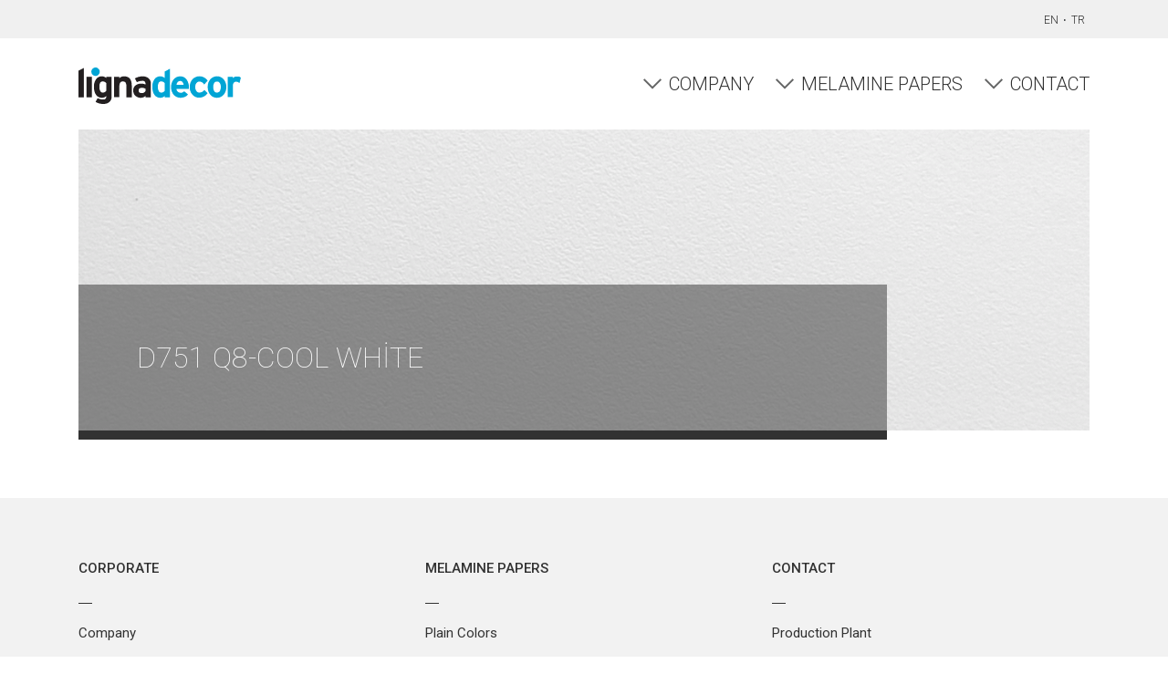

--- FILE ---
content_type: text/html; charset=UTF-8
request_url: https://lignadecor.com/product/d751-q8-cool-white/
body_size: 5853
content:
<!DOCTYPE HTML>
<html lang="en-US">
	<head>
		<meta charset="UTF-8" />
		<meta name="viewport" content="width=device-width, initial-scale=1" />
		<link rel="preconnect" href="https://fonts.gstatic.com"> 
		<link href="https://fonts.googleapis.com/css2?family=Roboto:wght@100;300;400;500;700;900&display=swap" rel="stylesheet">
		<link rel="stylesheet" href="https://lignadecor.com/wp-content/themes/mgt/style.css?ver=2.445434334233" />
		<link rel="stylesheet" href="https://cdn.jsdelivr.net/gh/fancyapps/fancybox@3.5.7/dist/jquery.fancybox.min.css" />
    	<title>D751 Q8-COOL WHİTE &#8211; Lignadecor</title>
<meta name='robots' content='max-image-preview:large' />
<link rel="alternate" hreflang="en" href="https://lignadecor.com/product/d751-q8-cool-white/" />
<link rel="alternate" hreflang="tr" href="https://lignadecor.com/tr/urun/d751-q8-cool-white/" />
<link rel="alternate" hreflang="x-default" href="https://lignadecor.com/product/d751-q8-cool-white/" />
<style id='wp-img-auto-sizes-contain-inline-css' type='text/css'>
img:is([sizes=auto i],[sizes^="auto," i]){contain-intrinsic-size:3000px 1500px}
/*# sourceURL=wp-img-auto-sizes-contain-inline-css */
</style>
<link rel='stylesheet' id='wp-block-library-css' href='https://lignadecor.com/wp-includes/css/dist/block-library/style.min.css?ver=6.9' type='text/css' media='all' />
<style id='global-styles-inline-css' type='text/css'>
:root{--wp--preset--aspect-ratio--square: 1;--wp--preset--aspect-ratio--4-3: 4/3;--wp--preset--aspect-ratio--3-4: 3/4;--wp--preset--aspect-ratio--3-2: 3/2;--wp--preset--aspect-ratio--2-3: 2/3;--wp--preset--aspect-ratio--16-9: 16/9;--wp--preset--aspect-ratio--9-16: 9/16;--wp--preset--color--black: #000000;--wp--preset--color--cyan-bluish-gray: #abb8c3;--wp--preset--color--white: #ffffff;--wp--preset--color--pale-pink: #f78da7;--wp--preset--color--vivid-red: #cf2e2e;--wp--preset--color--luminous-vivid-orange: #ff6900;--wp--preset--color--luminous-vivid-amber: #fcb900;--wp--preset--color--light-green-cyan: #7bdcb5;--wp--preset--color--vivid-green-cyan: #00d084;--wp--preset--color--pale-cyan-blue: #8ed1fc;--wp--preset--color--vivid-cyan-blue: #0693e3;--wp--preset--color--vivid-purple: #9b51e0;--wp--preset--gradient--vivid-cyan-blue-to-vivid-purple: linear-gradient(135deg,rgb(6,147,227) 0%,rgb(155,81,224) 100%);--wp--preset--gradient--light-green-cyan-to-vivid-green-cyan: linear-gradient(135deg,rgb(122,220,180) 0%,rgb(0,208,130) 100%);--wp--preset--gradient--luminous-vivid-amber-to-luminous-vivid-orange: linear-gradient(135deg,rgb(252,185,0) 0%,rgb(255,105,0) 100%);--wp--preset--gradient--luminous-vivid-orange-to-vivid-red: linear-gradient(135deg,rgb(255,105,0) 0%,rgb(207,46,46) 100%);--wp--preset--gradient--very-light-gray-to-cyan-bluish-gray: linear-gradient(135deg,rgb(238,238,238) 0%,rgb(169,184,195) 100%);--wp--preset--gradient--cool-to-warm-spectrum: linear-gradient(135deg,rgb(74,234,220) 0%,rgb(151,120,209) 20%,rgb(207,42,186) 40%,rgb(238,44,130) 60%,rgb(251,105,98) 80%,rgb(254,248,76) 100%);--wp--preset--gradient--blush-light-purple: linear-gradient(135deg,rgb(255,206,236) 0%,rgb(152,150,240) 100%);--wp--preset--gradient--blush-bordeaux: linear-gradient(135deg,rgb(254,205,165) 0%,rgb(254,45,45) 50%,rgb(107,0,62) 100%);--wp--preset--gradient--luminous-dusk: linear-gradient(135deg,rgb(255,203,112) 0%,rgb(199,81,192) 50%,rgb(65,88,208) 100%);--wp--preset--gradient--pale-ocean: linear-gradient(135deg,rgb(255,245,203) 0%,rgb(182,227,212) 50%,rgb(51,167,181) 100%);--wp--preset--gradient--electric-grass: linear-gradient(135deg,rgb(202,248,128) 0%,rgb(113,206,126) 100%);--wp--preset--gradient--midnight: linear-gradient(135deg,rgb(2,3,129) 0%,rgb(40,116,252) 100%);--wp--preset--font-size--small: 13px;--wp--preset--font-size--medium: 20px;--wp--preset--font-size--large: 36px;--wp--preset--font-size--x-large: 42px;--wp--preset--spacing--20: 0.44rem;--wp--preset--spacing--30: 0.67rem;--wp--preset--spacing--40: 1rem;--wp--preset--spacing--50: 1.5rem;--wp--preset--spacing--60: 2.25rem;--wp--preset--spacing--70: 3.38rem;--wp--preset--spacing--80: 5.06rem;--wp--preset--shadow--natural: 6px 6px 9px rgba(0, 0, 0, 0.2);--wp--preset--shadow--deep: 12px 12px 50px rgba(0, 0, 0, 0.4);--wp--preset--shadow--sharp: 6px 6px 0px rgba(0, 0, 0, 0.2);--wp--preset--shadow--outlined: 6px 6px 0px -3px rgb(255, 255, 255), 6px 6px rgb(0, 0, 0);--wp--preset--shadow--crisp: 6px 6px 0px rgb(0, 0, 0);}:where(.is-layout-flex){gap: 0.5em;}:where(.is-layout-grid){gap: 0.5em;}body .is-layout-flex{display: flex;}.is-layout-flex{flex-wrap: wrap;align-items: center;}.is-layout-flex > :is(*, div){margin: 0;}body .is-layout-grid{display: grid;}.is-layout-grid > :is(*, div){margin: 0;}:where(.wp-block-columns.is-layout-flex){gap: 2em;}:where(.wp-block-columns.is-layout-grid){gap: 2em;}:where(.wp-block-post-template.is-layout-flex){gap: 1.25em;}:where(.wp-block-post-template.is-layout-grid){gap: 1.25em;}.has-black-color{color: var(--wp--preset--color--black) !important;}.has-cyan-bluish-gray-color{color: var(--wp--preset--color--cyan-bluish-gray) !important;}.has-white-color{color: var(--wp--preset--color--white) !important;}.has-pale-pink-color{color: var(--wp--preset--color--pale-pink) !important;}.has-vivid-red-color{color: var(--wp--preset--color--vivid-red) !important;}.has-luminous-vivid-orange-color{color: var(--wp--preset--color--luminous-vivid-orange) !important;}.has-luminous-vivid-amber-color{color: var(--wp--preset--color--luminous-vivid-amber) !important;}.has-light-green-cyan-color{color: var(--wp--preset--color--light-green-cyan) !important;}.has-vivid-green-cyan-color{color: var(--wp--preset--color--vivid-green-cyan) !important;}.has-pale-cyan-blue-color{color: var(--wp--preset--color--pale-cyan-blue) !important;}.has-vivid-cyan-blue-color{color: var(--wp--preset--color--vivid-cyan-blue) !important;}.has-vivid-purple-color{color: var(--wp--preset--color--vivid-purple) !important;}.has-black-background-color{background-color: var(--wp--preset--color--black) !important;}.has-cyan-bluish-gray-background-color{background-color: var(--wp--preset--color--cyan-bluish-gray) !important;}.has-white-background-color{background-color: var(--wp--preset--color--white) !important;}.has-pale-pink-background-color{background-color: var(--wp--preset--color--pale-pink) !important;}.has-vivid-red-background-color{background-color: var(--wp--preset--color--vivid-red) !important;}.has-luminous-vivid-orange-background-color{background-color: var(--wp--preset--color--luminous-vivid-orange) !important;}.has-luminous-vivid-amber-background-color{background-color: var(--wp--preset--color--luminous-vivid-amber) !important;}.has-light-green-cyan-background-color{background-color: var(--wp--preset--color--light-green-cyan) !important;}.has-vivid-green-cyan-background-color{background-color: var(--wp--preset--color--vivid-green-cyan) !important;}.has-pale-cyan-blue-background-color{background-color: var(--wp--preset--color--pale-cyan-blue) !important;}.has-vivid-cyan-blue-background-color{background-color: var(--wp--preset--color--vivid-cyan-blue) !important;}.has-vivid-purple-background-color{background-color: var(--wp--preset--color--vivid-purple) !important;}.has-black-border-color{border-color: var(--wp--preset--color--black) !important;}.has-cyan-bluish-gray-border-color{border-color: var(--wp--preset--color--cyan-bluish-gray) !important;}.has-white-border-color{border-color: var(--wp--preset--color--white) !important;}.has-pale-pink-border-color{border-color: var(--wp--preset--color--pale-pink) !important;}.has-vivid-red-border-color{border-color: var(--wp--preset--color--vivid-red) !important;}.has-luminous-vivid-orange-border-color{border-color: var(--wp--preset--color--luminous-vivid-orange) !important;}.has-luminous-vivid-amber-border-color{border-color: var(--wp--preset--color--luminous-vivid-amber) !important;}.has-light-green-cyan-border-color{border-color: var(--wp--preset--color--light-green-cyan) !important;}.has-vivid-green-cyan-border-color{border-color: var(--wp--preset--color--vivid-green-cyan) !important;}.has-pale-cyan-blue-border-color{border-color: var(--wp--preset--color--pale-cyan-blue) !important;}.has-vivid-cyan-blue-border-color{border-color: var(--wp--preset--color--vivid-cyan-blue) !important;}.has-vivid-purple-border-color{border-color: var(--wp--preset--color--vivid-purple) !important;}.has-vivid-cyan-blue-to-vivid-purple-gradient-background{background: var(--wp--preset--gradient--vivid-cyan-blue-to-vivid-purple) !important;}.has-light-green-cyan-to-vivid-green-cyan-gradient-background{background: var(--wp--preset--gradient--light-green-cyan-to-vivid-green-cyan) !important;}.has-luminous-vivid-amber-to-luminous-vivid-orange-gradient-background{background: var(--wp--preset--gradient--luminous-vivid-amber-to-luminous-vivid-orange) !important;}.has-luminous-vivid-orange-to-vivid-red-gradient-background{background: var(--wp--preset--gradient--luminous-vivid-orange-to-vivid-red) !important;}.has-very-light-gray-to-cyan-bluish-gray-gradient-background{background: var(--wp--preset--gradient--very-light-gray-to-cyan-bluish-gray) !important;}.has-cool-to-warm-spectrum-gradient-background{background: var(--wp--preset--gradient--cool-to-warm-spectrum) !important;}.has-blush-light-purple-gradient-background{background: var(--wp--preset--gradient--blush-light-purple) !important;}.has-blush-bordeaux-gradient-background{background: var(--wp--preset--gradient--blush-bordeaux) !important;}.has-luminous-dusk-gradient-background{background: var(--wp--preset--gradient--luminous-dusk) !important;}.has-pale-ocean-gradient-background{background: var(--wp--preset--gradient--pale-ocean) !important;}.has-electric-grass-gradient-background{background: var(--wp--preset--gradient--electric-grass) !important;}.has-midnight-gradient-background{background: var(--wp--preset--gradient--midnight) !important;}.has-small-font-size{font-size: var(--wp--preset--font-size--small) !important;}.has-medium-font-size{font-size: var(--wp--preset--font-size--medium) !important;}.has-large-font-size{font-size: var(--wp--preset--font-size--large) !important;}.has-x-large-font-size{font-size: var(--wp--preset--font-size--x-large) !important;}
/*# sourceURL=global-styles-inline-css */
</style>

<style id='classic-theme-styles-inline-css' type='text/css'>
/*! This file is auto-generated */
.wp-block-button__link{color:#fff;background-color:#32373c;border-radius:9999px;box-shadow:none;text-decoration:none;padding:calc(.667em + 2px) calc(1.333em + 2px);font-size:1.125em}.wp-block-file__button{background:#32373c;color:#fff;text-decoration:none}
/*# sourceURL=/wp-includes/css/classic-themes.min.css */
</style>
<link rel="canonical" href="https://lignadecor.com/product/d751-q8-cool-white/" />
<link rel='shortlink' href='https://lignadecor.com/?p=2857' />
<meta name="generator" content="WPML ver:4.8.6 stt:1,53;" />
			<!-- DO NOT COPY THIS SNIPPET! Start of Page Analytics Tracking for HubSpot WordPress plugin v11.3.21-->
			<script class="hsq-set-content-id" data-content-id="blog-post" type="03f60a8cd2361ed021e45de6-text/javascript">
				var _hsq = _hsq || [];
				_hsq.push(["setContentType", "blog-post"]);
			</script>
			<!-- DO NOT COPY THIS SNIPPET! End of Page Analytics Tracking for HubSpot WordPress plugin -->
			<link rel="icon" href="https://lignadecor.com/wp-content/uploads/cropped-apple-icon-32x32.png" sizes="32x32" />
<link rel="icon" href="https://lignadecor.com/wp-content/uploads/cropped-apple-icon-192x192.png" sizes="192x192" />
<link rel="apple-touch-icon" href="https://lignadecor.com/wp-content/uploads/cropped-apple-icon-180x180.png" />
<meta name="msapplication-TileImage" content="https://lignadecor.com/wp-content/uploads/cropped-apple-icon-270x270.png" />
		<!-- Google Tag Manager -->
		<script type="03f60a8cd2361ed021e45de6-text/javascript">(function(w,d,s,l,i){w[l]=w[l]||[];w[l].push({'gtm.start':
		new Date().getTime(),event:'gtm.js'});var f=d.getElementsByTagName(s)[0],
		j=d.createElement(s),dl=l!='dataLayer'?'&l='+l:'';j.async=true;j.src=
		'https://www.googletagmanager.com/gtm.js?id='+i+dl;f.parentNode.insertBefore(j,f);
		})(window,document,'script','dataLayer','GTM-55RNWCS');</script>
		<!-- End Google Tag Manager -->
		<!-- Start of HubSpot Embed Code -->
		  <script type="03f60a8cd2361ed021e45de6-text/javascript" id="hs-script-loader" async defer src="//js-eu1.hs-scripts.com/143778574.js"></script>
		<!-- End of HubSpot Embed Code -->
		<link rel="apple-touch-icon" sizes="57x57" href="https://lignadecor.com/apple-icon-57x57.png">
		<link rel="apple-touch-icon" sizes="60x60" href="https://lignadecor.com/apple-icon-60x60.png">
		<link rel="apple-touch-icon" sizes="72x72" href="https://lignadecor.com/apple-icon-72x72.png">
		<link rel="apple-touch-icon" sizes="76x76" href="https://lignadecor.com/apple-icon-76x76.png">
		<link rel="apple-touch-icon" sizes="114x114" href="https://lignadecor.com/apple-icon-114x114.png">
		<link rel="apple-touch-icon" sizes="120x120" href="https://lignadecor.com/apple-icon-120x120.png">
		<link rel="apple-touch-icon" sizes="144x144" href="https://lignadecor.com/apple-icon-144x144.png">
		<link rel="apple-touch-icon" sizes="152x152" href="https://lignadecor.com/apple-icon-152x152.png">
		<link rel="apple-touch-icon" sizes="180x180" href="https://lignadecor.com/apple-icon-180x180.png">
		<link rel="icon" type="image/png" sizes="192x192"  href="/android-icon-192x192.png">
		<link rel="icon" type="image/png" sizes="32x32" href="https://lignadecor.com/favicon-32x32.png">
		<link rel="icon" type="image/png" sizes="96x96" href="https://lignadecor.com/favicon-96x96.png">
		<link rel="icon" type="image/png" sizes="16x16" href="https://lignadecor.com/favicon-16x16.png">
		<link rel="manifest" href="https://lignadecor.com/manifest.json">
		<meta name="msapplication-TileColor" content="#ffffff">
		<meta name="msapplication-TileImage" content="https://lignadecor.com/ms-icon-144x144.png">
		<meta name="theme-color" content="#ffffff">
	</head>
	<body class="wp-singular product-template-default single single-product postid-2857 wp-theme-mgt">
		<!-- Google Tag Manager (noscript) -->
		<noscript><iframe src="https://www.googletagmanager.com/ns.html?id=GTM-55RNWCS"
		height="0" width="0" style="display:none;visibility:hidden"></iframe></noscript>
		<!-- End Google Tag Manager (noscript) -->
		<header class="mobile">
			<div class="top">
				<div class="container">
				</div>
			</div>
			<div class="bottom">
				<div class="container">
					<div class="row">
						<div class="col-m">
							<a href="https://lignadecor.com/" rel="home" title="Lignadecor">
								<img src="https://lignadecor.com/wp-content/themes/mgt/assets/img/ligna-decor.svg" width="178" height="40" alt="Lignadecor"/>
							</a>
						</div>
						<div class="col-m">
							<div class="hamburger"><span></span><span></span><span></span></div>
						</div>
					</div>
				</div>
			</div>
			<nav>
				<div class="container mobile-menu">
					<div class="row">
						<div class="col-xs">
							<h6 class="accordion-click">Corporate</h6>
							<ul id="menu-corporate" class="accordion-content"><li id="menu-item-10" class="menu-item menu-item-type-post_type menu-item-object-page menu-item-10"><a href="https://lignadecor.com/company/">Company</a></li>
<li id="menu-item-112" class="menu-item menu-item-type-post_type_archive menu-item-object-history menu-item-112"><a href="https://lignadecor.com/history/">History</a></li>
<li id="menu-item-488" class="menu-item menu-item-type-post_type_archive menu-item-object-news menu-item-488"><a href="https://lignadecor.com/news/">News</a></li>
<li id="menu-item-319" class="menu-item menu-item-type-custom menu-item-object-custom menu-item-319"><a href="https://www.kariyer.net/firma-profil/lignadecor-uretim-ve-pazarlama-a-s-1308-3370">Career</a></li>
<li id="menu-item-44" class="menu-item menu-item-type-post_type_archive menu-item-object-contact menu-item-44"><a href="https://lignadecor.com/contact/">Contact</a></li>
</ul>						</div>
						<div class="col-xs">
							<h6 class="accordion-click">Melamine Papers</h6>
							<ul class="accordion-content">
																<li><a href="https://lignadecor.com/melamine-paper/plain-colors/">Plain Colors</a></li>
																<li><a href="https://lignadecor.com/melamine-paper/furniture-decors/">Furniture Decors</a></li>
																<li><a href="https://lignadecor.com/melamine-paper/flooring-papers/">Flooring Papers</a></li>
																<li><a href="https://lignadecor.com/melamine-paper/special-products/">Special Products</a></li>
																<li><a href="https://lignadecor.com/melamine-paper/toll-manufacturing/">Toll Manufacturing</a></li>
																<li><a href="https://lignadecor.com/melamine-paper/production/">Production</a></li>
															</ul>
						</div>
						<div class="col-xs">
							<h6 class="accordion-click">Contact</h6>
							<ul class="accordion-content">
																<li><a href="https://lignadecor.com/contact/production-plant/">Production Plant</a></li>
															</ul>
						</div>
						<div class="col-xs">
							<ul id="langs">
								<li><a href="https://lignadecor.com">EN</a></li>
								<li><a href="https://lignadecor.com/tr">TR</a></li>
							</ul>
						</div>
					</div>
				</div>
			</nav>
		</header>
		<header class="desktop">
			<div class="top">
				<div class="container">
					<div class="row">
						<div class="col-m">
						</div>
						<div class="col-m">
							<ul id="langs">
								<li><a href="https://lignadecor.com">EN</a></li>
								<li><a href="https://lignadecor.com/tr">TR</a></li>
							</ul>
						</div>
					</div>
				</div>
			</div>
			<div class="bottom">
				<div class="container">
					<div class="row">
						<div class="col-s">
							<a href="https://lignadecor.com/" rel="home" title="Lignadecor">
								<img src="https://lignadecor.com/wp-content/themes/mgt/assets/img/ligna-decor.svg" width="178" height="40" alt="Lignadecor"/>
							</a>
						</div>
						<div class="col-l">
							<ul id="main-menu">
								<li><a href="https://lignadecor.com/company"><span></span> Company</a></li>
								<li class="melamine-paper"><a href="#"><span></span> Melamine Papers</a></li>
								<li><a href="https://lignadecor.com/contact"><span></span> Contact</a></li>
							</ul>
						</div>
					</div>
				</div>
			</div>
			<nav id="melamine-paper" class="melamine-paper">
				<div class="container">
					<div class="row">
													<div class="col-mp">
								<a href="https://lignadecor.com/melamine-paper/plain-colors/"><img width="400" height="400" src="https://lignadecor.com/wp-content/uploads/plain-colors-400x400.jpg" class="attachment-thumbnail size-thumbnail wp-post-image" alt="" decoding="async" fetchpriority="high" /></a>
								<a href="https://lignadecor.com/melamine-paper/plain-colors/">Plain Colors</a>
							</div>
													<div class="col-mp">
								<a href="https://lignadecor.com/melamine-paper/furniture-decors/"><img width="400" height="400" src="https://lignadecor.com/wp-content/uploads/furniture-decors-400x400.jpg" class="attachment-thumbnail size-thumbnail wp-post-image" alt="" decoding="async" /></a>
								<a href="https://lignadecor.com/melamine-paper/furniture-decors/">Furniture Decors</a>
							</div>
													<div class="col-mp">
								<a href="https://lignadecor.com/melamine-paper/flooring-papers/"><img width="400" height="400" src="https://lignadecor.com/wp-content/uploads/flooring-papers-400x400.jpg" class="attachment-thumbnail size-thumbnail wp-post-image" alt="" decoding="async" /></a>
								<a href="https://lignadecor.com/melamine-paper/flooring-papers/">Flooring Papers</a>
							</div>
													<div class="col-mp">
								<a href="https://lignadecor.com/melamine-paper/special-products/"><img width="400" height="400" src="https://lignadecor.com/wp-content/uploads/special-products-400x400.jpg" class="attachment-thumbnail size-thumbnail wp-post-image" alt="" decoding="async" /></a>
								<a href="https://lignadecor.com/melamine-paper/special-products/">Special Products</a>
							</div>
													<div class="col-mp">
								<a href="https://lignadecor.com/melamine-paper/toll-manufacturing/"><img width="400" height="400" src="https://lignadecor.com/wp-content/uploads/toll-manfacturing-400x400.jpg" class="attachment-thumbnail size-thumbnail wp-post-image" alt="" decoding="async" /></a>
								<a href="https://lignadecor.com/melamine-paper/toll-manufacturing/">Toll Manufacturing</a>
							</div>
													<div class="col-mp">
								<a href="https://lignadecor.com/melamine-paper/production/"><img width="400" height="400" src="https://lignadecor.com/wp-content/uploads/melamineproduction-400x400.jpg" class="attachment-thumbnail size-thumbnail wp-post-image" alt="" decoding="async" /></a>
								<a href="https://lignadecor.com/melamine-paper/production/">Production</a>
							</div>
											</div>
				</div>
			</nav>
		</header>
		<main>	<article class="mb-4">
			<img width="2560" height="768" src="https://lignadecor.com/wp-content/uploads/D751-Q8-scaled.gif" class="attachment-post-thumbnail size-post-thumbnail wp-post-image" alt="" decoding="async" loading="lazy" />		<h1 class="page-titley">D751 Q8-COOL WHİTE</h1>
				</article>
		</main>
		<footer>
			<div class="container footer-menu">
				<div class="row">
					<div class="col-s">
						<h6 class="accordion-click">Corporate</h6>
						<ul id="menu-corporate-1" class="accordion-content"><li class="menu-item menu-item-type-post_type menu-item-object-page menu-item-10"><a href="https://lignadecor.com/company/">Company</a></li>
<li class="menu-item menu-item-type-post_type_archive menu-item-object-history menu-item-112"><a href="https://lignadecor.com/history/">History</a></li>
<li class="menu-item menu-item-type-post_type_archive menu-item-object-news menu-item-488"><a href="https://lignadecor.com/news/">News</a></li>
<li class="menu-item menu-item-type-custom menu-item-object-custom menu-item-319"><a href="https://www.kariyer.net/firma-profil/lignadecor-uretim-ve-pazarlama-a-s-1308-3370">Career</a></li>
<li class="menu-item menu-item-type-post_type_archive menu-item-object-contact menu-item-44"><a href="https://lignadecor.com/contact/">Contact</a></li>
</ul>					</div>
					<div class="col-s">
						<h6 class="accordion-click">Melamine Papers</h6>
						<ul class="accordion-content">
														<li><a href="https://lignadecor.com/melamine-paper/plain-colors/">Plain Colors</a></li>
														<li><a href="https://lignadecor.com/melamine-paper/furniture-decors/">Furniture Decors</a></li>
														<li><a href="https://lignadecor.com/melamine-paper/flooring-papers/">Flooring Papers</a></li>
														<li><a href="https://lignadecor.com/melamine-paper/special-products/">Special Products</a></li>
														<li><a href="https://lignadecor.com/melamine-paper/toll-manufacturing/">Toll Manufacturing</a></li>
														<li><a href="https://lignadecor.com/melamine-paper/production/">Production</a></li>
													</ul>
					</div>
					<div class="col-s">
						<h6 class="accordion-click">Contact</h6>
						<ul class="accordion-content">
														<li><a href="https://lignadecor.com/contact/production-plant/">Production Plant</a></li>
													</ul>
					</div>
				</div>
			</div>
			<div class="container">
				<ul class="footer-credit">
					<li>Copyright © 2023 Lignadecor. All rights reserved.</li>
					<li><a href="#">Privacy Policy</a></li>
				</ul>
			</div>
			<script type="speculationrules">
{"prefetch":[{"source":"document","where":{"and":[{"href_matches":"/*"},{"not":{"href_matches":["/wp-*.php","/wp-admin/*","/wp-content/uploads/*","/wp-content/*","/wp-content/plugins/*","/wp-content/themes/mgt/*","/*\\?(.+)"]}},{"not":{"selector_matches":"a[rel~=\"nofollow\"]"}},{"not":{"selector_matches":".no-prefetch, .no-prefetch a"}}]},"eagerness":"conservative"}]}
</script>
<script type="03f60a8cd2361ed021e45de6-text/javascript" id="leadin-script-loader-js-js-extra">
/* <![CDATA[ */
var leadin_wordpress = {"userRole":"visitor","pageType":"post","leadinPluginVersion":"11.3.21"};
//# sourceURL=leadin-script-loader-js-js-extra
/* ]]> */
</script>
<script type="03f60a8cd2361ed021e45de6-text/javascript" src="https://js-eu1.hs-scripts.com/143778574.js?integration=WordPress&amp;ver=11.3.21" id="leadin-script-loader-js-js"></script>
			<script src="https://lignadecor.com/wp-content/themes/mgt/assets/js/jquery.min.js" type="03f60a8cd2361ed021e45de6-text/javascript"></script>
			<script src="https://cdn.jsdelivr.net/gh/fancyapps/fancybox@3.5.7/dist/jquery.fancybox.min.js" type="03f60a8cd2361ed021e45de6-text/javascript"></script>
			<script type="03f60a8cd2361ed021e45de6-text/javascript">
				$(".edge-banding").hover(function () {$("#edge-banding").addClass('eb-hover');},function () {$("#edge-banding").removeClass('eb-hover');});
				$(".melamine-paper").hover(function () {$("#melamine-paper").addClass('mp-hover');},function () {$("#melamine-paper").removeClass('mp-hover');});

			    $(window).load(function(){
			      $('.flexslider').flexslider({
			        animation: "slide",
			        start: function(slider){
			          $('body').removeClass('loading');
			        }
			      });
			    });
			</script>
			<script type="03f60a8cd2361ed021e45de6-text/javascript">
			  window.intercomSettings = {
			    app_id: "jshcdctk"
			  };
			</script>
			
			<script type="03f60a8cd2361ed021e45de6-text/javascript">
			// We pre-filled your app ID in the widget URL: 'https://widget.intercom.io/widget/jshcdctk'
			(function(){var w=window;var ic=w.Intercom;if(typeof ic==="function"){ic('reattach_activator');ic('update',w.intercomSettings);}else{var d=document;var i=function(){i.c(arguments);};i.q=[];i.c=function(args){i.q.push(args);};w.Intercom=i;var l=function(){var s=d.createElement('script');s.type='text/javascript';s.async=true;s.src='https://widget.intercom.io/widget/jshcdctk';var x=d.getElementsByTagName('script')[0];x.parentNode.insertBefore(s,x);};if(document.readyState==='complete'){l();}else if(w.attachEvent){w.attachEvent('onload',l);}else{w.addEventListener('load',l,false);}}})();
			</script>
		</footer>
	<script src="/cdn-cgi/scripts/7d0fa10a/cloudflare-static/rocket-loader.min.js" data-cf-settings="03f60a8cd2361ed021e45de6-|49" defer></script><script defer src="https://static.cloudflareinsights.com/beacon.min.js/vcd15cbe7772f49c399c6a5babf22c1241717689176015" integrity="sha512-ZpsOmlRQV6y907TI0dKBHq9Md29nnaEIPlkf84rnaERnq6zvWvPUqr2ft8M1aS28oN72PdrCzSjY4U6VaAw1EQ==" data-cf-beacon='{"version":"2024.11.0","token":"c538887bce9b4c61bcf0038b313e0242","r":1,"server_timing":{"name":{"cfCacheStatus":true,"cfEdge":true,"cfExtPri":true,"cfL4":true,"cfOrigin":true,"cfSpeedBrain":true},"location_startswith":null}}' crossorigin="anonymous"></script>
</body>
</html>

--- FILE ---
content_type: text/css
request_url: https://lignadecor.com/wp-content/themes/mgt/style.css?ver=2.445434334233
body_size: 6847
content:
/* reboot */
*,::after,::before{box-sizing:border-box}html{font-family:sans-serif;line-height:1.15;-webkit-text-size-adjust:100%;-webkit-tap-highlight-color:transparent}article,aside,figcaption,figure,footer,header,hgroup,main,nav,section{display:block}body{margin:0;font-family:-apple-system,BlinkMacSystemFont,"Segoe UI",Roboto,"Helvetica Neue",Arial,"Noto Sans",sans-serif,"Apple Color Emoji","Segoe UI Emoji","Segoe UI Symbol","Noto Color Emoji";font-size:18px;font-weight:400;line-height:1.5;color:#212529;text-align:left;background-color:#fff}[tabindex="-1"]:focus:not(:focus-visible){outline:0!important}hr{box-sizing:content-box;height:0;overflow:visible}h1,h2,h3,h4,h5,h6{margin-top:0;margin-bottom:0rem;font-size: 15px;}p{margin-top:0;margin-bottom:1rem}abbr[data-original-title],abbr[title]{text-decoration:underline;-webkit-text-decoration:underline dotted;text-decoration:underline dotted;cursor:help;border-bottom:0;-webkit-text-decoration-skip-ink:none;text-decoration-skip-ink:none}address{margin-bottom:1rem;font-style:normal;line-height:inherit}dl,ol,ul{margin-top:0;margin-bottom:1rem}ol ol,ol ul,ul ol,ul ul{margin-bottom:0}dt{font-weight:700}dd{margin-bottom:.5rem;margin-left:0}blockquote{margin:0 0 1rem}b,strong{font-weight:700}small{font-size:80%}sub,sup{position:relative;font-size:75%;line-height:0;vertical-align:baseline}sub{bottom:-.25em}sup{top:-.5em}a{color:#007bff;text-decoration:none;background-color:transparent}a:hover{color:#00A5D5;text-decoration:underline}a:not([href]){color:inherit;text-decoration:none}a:not([href]):hover{color:inherit;text-decoration:none}code,kbd,pre,samp{font-family:SFMono-Regular,Menlo,Monaco,Consolas,"Liberation Mono","Courier New",monospace;font-size:1em}pre{margin-top:0;margin-bottom:1rem;overflow:auto}figure{margin:0 0 1rem}img{vertical-align:middle;border-style:none}svg{overflow:hidden;vertical-align:middle}table{border-collapse:collapse}caption{padding-top:.75rem;padding-bottom:.75rem;color:#6c757d;text-align:left;caption-side:bottom}th{text-align:inherit}label{display:inline-block;margin-bottom:.5rem}button{border-radius:0}button:focus{outline:1px dotted;outline:5px auto -webkit-focus-ring-color}button,input,optgroup,select,textarea{margin:0;font-family:inherit;font-size:inherit;line-height:inherit}button,input{overflow:visible}button,select{text-transform:none}select{word-wrap:normal}[type=button],[type=reset],[type=submit],button{-webkit-appearance:button}[type=button]:not(:disabled),[type=reset]:not(:disabled),[type=submit]:not(:disabled),button:not(:disabled){cursor:pointer}[type=button]::-moz-focus-inner,[type=reset]::-moz-focus-inner,[type=submit]::-moz-focus-inner,button::-moz-focus-inner{padding:0;border-style:none}input[type=checkbox],input[type=radio]{box-sizing:border-box;padding:0}input[type=date],input[type=datetime-local],input[type=month],input[type=time]{-webkit-appearance:listbox}textarea{overflow:auto;resize:vertical}fieldset{min-width:0;padding:0;margin:0;border:0}legend{display:block;width:100%;max-width:100%;padding:0;margin-bottom:.5rem;font-size:1.5rem;line-height:inherit;color:inherit;white-space:normal}progress{vertical-align:baseline}[type=number]::-webkit-inner-spin-button,[type=number]::-webkit-outer-spin-button{height:auto}[type=search]{outline-offset:-2px;-webkit-appearance:none}[type=search]::-webkit-search-decoration{-webkit-appearance:none}::-webkit-file-upload-button{font:inherit;-webkit-appearance:button}output{display:inline-block}summary{display:list-item;cursor:pointer}template{display:none}[hidden]{display:none!important}*:focus {outline: none;}

@media (min-width:992px) {.page .boxson {min-height: 300px;}}

.filter ul {margin-bottom: 2rem;}
.filter ul li {display: inline-block; border: 1px solid rgba(0,0,0,0.1);padding: 5px 10px;border-radius: 20px;}
.ft {padding: 5px 10px 5px 0 !important;border: 1px transparent !important;}

.tax-product-category .lightbox img, .postid-33 .wp-block-image img, .postid-32 .wp-block-image img {
    transition:all .3s ease
}
.tax-product-category .lightbox img:hover, .postid-33 .wp-block-image img:hover, .postid-32 .wp-block-image img:hover {
	-moz-transform:scale(1.05);
    -webkit-transform:scale(1.05);
    transform:scale(1.05)

}

.ebf input {width: 100%;height: 40px;font-size: 20px;line-height: 30px;border: 1px solid rgba(100,100,100,.2);background-clip:padding-box;appearance: none;padding: 10px;display: block;margin-top: 20px;}



table, td, th {
  border: 1px solid #e1e1e1;
  padding: 10px;
}

table {
  width: 100%;
  border-collapse: collapse;
  margin-bottom: 3rem
}

.wpforms-image-choices {
  display: -ms-flexbox;display: flex;-ms-flex-wrap: wrap;flex-wrap: wrap;margin-right: -1rem;margin-left: -1rem
}
.wpforms-image-choices-item {-ms-flex: 0 0 25%;flex: 0 0 25%;max-width: 25%;margin: !important}


.fluidMedia {
    position: relative;
    padding-bottom: 56.25%; /* proportion value to aspect ratio 16:9 (9 / 16 = 0.5625 or 56.25%) */
    height: 0;
    overflow: hidden;
    margin-bottom: 2rem
}

.fluidMedia iframe {
    position: absolute;
    top: 0; 
    left: 0;
    width: 100%;
    height: 100%;
}

.postid-28 .wp-block-image img {-webkit-box-shadow: none !important;box-shadow:none !important}
.single-melamine-paper .wp-block-image img, .search-results .wp-block-image img {-webkit-box-shadow: 3px 3px 3px 0px rgba(0,0,0,0.35);box-shadow: 3px 3px 3px 0px rgba(0,0,0,0.35);}
.lightbox img {-webkit-box-shadow: 3px 3px 3px 0px rgba(0,0,0,0.35);box-shadow: 3px 3px 3px 0px rgba(0,0,0,0.35);}
.fancybox-content img {width: 100%; height: auto; display: block;}

.news {padding: 2rem 0;}
.news h2 {font-size: 1.5rem}

.yuz {font-weight: 100;}
.black {color: black;}


.page-titlee span { text-transform: inherit !important}

.flex-caption span, .page-titleee span {display: block;}

.boxes .wp-block-column {background: rgba(50,50,50,.1);border:1px solid rgba(50,50,50,.01); font-size: 80%;}
.boxes .wp-block-column img {margin-bottom: 2rem;}
.boxes p {padding: 0 2rem 1rem;}

main {color: rgba(0,0,0,.5)}
.poly h2 {font-size: 2rem;font-weight: 600;margin-bottom: 0;}
figcaption {font-size: 15px;}

.page h1 {font-weight: 600;}
.page h1 span {font-weight: 300}

.wp-block-column h2 {font-size: 2rem;margin-bottom: 2rem;}

.light {font-weight: 300;}


.black strong, .black li {
	color: rgba(50,50,50,1);
	font-size: 20px;
}


article .page-title {
	margin-bottom: 4rem;
}

.mt-2 {margin-top: 2rem}
.mt-4 {margin-top: 4rem}
.mb-1 {margin-bottom: 1rem}
.mb-2 {margin-bottom: 2rem}
.mb-4 {margin-bottom: 4rem}
.pb-0 {padding-bottom: 0 !important}


.bg-0 {background: none !important;}

.page-title, .page-titlex {
	padding: 4rem 8rem 4rem 4rem;
	background: rgba(50,50,50,.5);
	border-bottom: 10px solid rgba(50,50,50,1);
	font-size: 2rem;
	line-height: 2rem;
	font-weight: 100 !important;
	color: white;
	margin-top: -10rem;
	width: 80%;
	text-transform: uppercase;
	margin-bottom: 2rem;
	position: relative;
}

.page-titley {
	padding: 4rem 8rem 4rem 4rem;
	background: rgba(50,50,50,.5);
	border-bottom: 10px solid rgba(50,50,50,1);
	font-size: 2rem;
	line-height: 2rem;
	font-weight: 100 !important;
	color: white;
	margin-top: -10rem;
	width: 80%;
	margin-bottom: 2rem;
	position: relative;
}

.page-titlee {
	padding: 4rem 8rem 4rem 4rem;
	background: rgba(50,50,50,.5);
	border-bottom: 10px solid rgba(50,50,50,1);
	font-size: 2rem;
	line-height: 2.5rem;
	font-weight: 100;
	color: white;
	margin-top: -13rem;
	width: 90%;
	text-transform: uppercase;
	margin-bottom: 2rem;
	position: relative;
}

.page-titleee {
	padding: 4rem 8rem 4rem 4rem;
	background: rgba(50,50,50,.5);
	border-bottom: 10px solid rgba(50,50,50,1);
	font-size: 2rem;
	line-height: 2.5rem;
	font-weight: 100;
	color: white;
	margin-top: -13rem;
	width: 90%;
	margin-bottom: 2rem;
	position: relative;
}

@media (min-width:992px) {
	.columns {
		column-count:2;
		column-gap:2rem;
	}
.page-title, .page-titlee  {
	width: 50%;
}
.page-titlex  {
	width: 70%;
}

}
.section-title{
	font-weight: 100;
	font-size: 2rem;
	line-height: 2rem;
	margin-bottom: 2rem;
	text-transform: uppercase;
}
.section-title:before {
	content: " ";
	width: 2rem;
	height: 2px;
	margin-bottom: 2rem;
	background: rgba(50,50,50,1);
	display: block;
}

.homebox p {
	padding: 3rem;
	background: rgba(50,50,50,.75);
	font-size: 2rem;
	line-height: 2rem;
	font-weight: 100;
	color: white !important;
	margin-bottom: -8rem;
	z-index: 99;
	position: relative;
}
.homebox .wp-block-image {margin-bottom: 0;}

.homebox p a {color: white;text-decoration: none;}


/* team */
.team span {display: block;}
.team .name {font-weight: 500;margin-top: 1rem;}
.team .title {color: rgba(50,50,50,.5);font-weight: 300}
.team .since {font-size: 15px;margin-bottom: 2rem;color: rgba(50,50,50,.5);font-weight: 300}


.list {margin: 0 0 2rem 0;}
.list h5 {font-size: 15px;text-transform: uppercase;font-weight: 500;color: rgba(50,50,50,.5);border-bottom: 1px solid rgba(50,50,50,.1);line-height: 15px;padding-bottom: 10px}
.list ul li {font-size: 15px;color: rgba(50,50,50,0.5);padding: 10px 0;border-bottom: 1px solid rgba(50,50,50,.1)}
.list ul li a {color: rgba(50,50,50,0.5);}
@media (min-width:576px){.list {margin: 0;}}

html {box-sizing: border-box;-ms-overflow-style: scrollbar;}
body {font-family: 'Roboto', sans-serif;padding-top: 140px;}
.container, main {width: 100%;padding-right: 1rem;padding-left: 1rem;margin-right: auto;margin-left: auto;}

@media (min-width:576px){.container, main{max-width:540px}}
@media (min-width:768px){.container, main{max-width:720px}}
@media (min-width:992px){.container, main{max-width:960px}}
@media (min-width:1200px){.container, main{max-width:1140px}}

.row {display: -ms-flexbox;display: flex;-ms-flex-wrap: wrap;flex-wrap: wrap;margin-right: -1rem;margin-left: -1rem}
.col, .col-eb, .col-mp, .col-xs, .col-s, .col-m, .col-l, .col-xl {position: relative;width: 100%;padding-right: 1rem;padding-left: 1rem}
.col {-ms-flex: 0 0 20%;flex: 0 0 20%;max-width: 20%;}
.col-eb, .col-mp {-ms-flex: 0 0 50%;flex: 0 0 50%;max-width: 50%;}
header .col-m {-ms-flex: 0 0 50%;flex: 0 0 50%;max-width: 50%;}
@media (min-width: 992px) {
	.col-eb {-ms-flex: 0 0 14.2857%;flex: 0 0 14.2857%;max-width: 14.2857%;}
	.col-mp {-ms-flex: 0 0 16.6666%;flex: 0 0 16.6666%;max-width: 16.6666%;}
	.col-xs {-ms-flex: 0 0 25%;flex: 0 0 25%;max-width: 25%;}
	.col-s {-ms-flex: 0 0 33.333333%;flex: 0 0 33.333333%;max-width: 33.333333%;}
	.col-m {-ms-flex: 0 0 50%;flex: 0 0 50%;max-width: 50%;}
	.col-l {-ms-flex: 0 0 66.666667%;flex: 0 0 66.666667%;max-width: 66.666667%;}
	.col-xl {-ms-flex: 0 0 75%;flex: 0 0 75%;max-width: 75%;}
}

/* hamburger menu */
.hamburger{width:35px;height:20px;cursor:pointer;position:relative;float:right}.hamburger span{position:absolute;display:block;right:0;width:35px;height:2px;background:#fff;transform:rotate(0);transition:.3s}.hamburger span:nth-child(1){top:0;width:25px}.hamburger span:nth-child(2){top:9px;transition:0s}.hamburger span:nth-child(3){top:18px;width:20px}.hamburger:hover span:nth-child(1){top:0;width:35px}.hamburger:hover span:nth-child(2){top:9px}.hamburger:hover span:nth-child(3){top:18px;width:35px}.open-menu .hamburger{width:20px;height:20px}.open-menu .hamburger span:nth-child(1){top:9px;width:30px;margin-left:-5px;transform:rotate(45deg)}.open-menu .hamburger span:nth-child(2){opacity:0}.open-menu .hamburger span:nth-child(3){top:9px;width:30px;margin-left:-5px;transform:rotate(-45deg)}

/* aside */
aside span {font-size: 15px;margin-bottom: 15px;line-height: 15px;text-transform: uppercase;display: block;}

/* footer */
footer{background:rgba(0,0,0,0.05);padding:30px 0;font-size:15px;line-height:1}footer a{color:rgba(50,50,50,1)}footer a:hover{color:rgba(100,100,100,1);text-decoration:underline}footer .accordion-click{font-weight:500;text-transform:uppercase;padding:15px 0;display:block;border-bottom:1px solid rgba(50,50,50,0.1);cursor:pointer;color:rgba(50,50,50,1)}footer .col-xs:first-child .accordion-click{border-top:1px solid rgba(50,50,50,.1)}footer .open-menu .accordion-click{border-bottom-color:transparent}footer .accordion-click:after{content:"";width:10px;height:15px;background-image:url(assets/img/arrow.svg);position:absolute;right:15px;left:auto;-webkit-transition:all .3s ease;-o-transition:all .3s ease;transition:all .3s ease}footer .open-menu .accordion-click:after{-webkit-transform:rotate(-90deg);-ms-transform:rotate(-90deg);-o-transform:rotate(-90deg);transform:rotate(-90deg)}footer .accordion-content{display:none}footer .accordion-content li{display:block;padding:10px 0}footer .footer-credit{margin-top:15px;font-size:10px;text-transform:uppercase;color:rgba(50,50,50,1)}footer .footer-credit a{color:rgba(50,50,50,1)}footer .footer-credit li{display:inline-block}footer .footer-credit li:last-child{float:right}@media screen and (min-width:768px){footer{padding:55px 0 70px}footer .accordion-click{border-bottom:none;cursor:inherit}footer .accordion-click:after{content:" ";display:block;width:15px;height:1px;background:rgba(50,50,50,1);position:relative;margin:30px 0 0 15px}footer .col-xs:first-child .accordion-click{border-top:none}footer .accordion-content{display:block}footer .footer-menu .col-xs:last-child ul{border-bottom:none;padding-bottom:0}footer .footer-credit{margin-top:55px;border-top:1px solid rgba(50,50,50,0.1);padding-top:70px}}

ul {padding: 0;margin: 0;list-style: none}
li {list-style: none;}
a:focus {outline: none}
@media (min-width: 992px) {main {margin-bottom: 1rem}}
main img {width: 100%; height: auto; display: block}
main a {color: black;}
main a:hover {color: black;}
h1 {font-size:2rem;line-height: 2rem;margin: 0 0 2rem;}
h2 {margin-bottom: 1rem;}
iframe {width: 100%;border: none;display: block;position: relative;height: 400px;margin-bottom: 2rem}
@media (min-width: 992px) { h1 {margin: 0 0 4rem}}

/* icons */
.map, .phone, .email {
	width: 15px;
	height: 15px;
	position: relative;
	display: inline-block;
	margin-right: 5px;
	background-repeat: no-repeat;
	background-position:center bottom;
}
.map {background-image: url(assets/img/map.svg);background-size: auto 100%;}
.phone {background-image: url(assets/img/phone.svg);background-size: auto 100%;}
.email {background-image: url(assets/img/email.svg);background-size: 100% auto;}











/* header */
header {position: fixed;left: 0;top: 0;width: 100%;z-index: 100}
header .top {background: rgba(240,240,240,1);line-height: 40px}
header .top input {background-image: url(assets/img/search.svg);font-size: 12px;font-weight: 300;background-size: 15px 15px;background-color: transparent;background-repeat: no-repeat;background-position: left center;padding-left: 25px;height: 40px;border: none;}
header .bottom {background-color: white;height: 100px;line-height: 100px;}
header a {font-weight: 300;font-size: 20px;color: rgba(50,50,50,1);text-decoration: none;}
header a:hover {color: rgba(50,50,50,.5);text-decoration: none;}

.desktop {display: none;}
@media (min-width: 992px) {.mobile{display: none;}.desktop{display: block}}
.desktop #main-menu {float: right;text-transform: uppercase;}
.desktop #main-menu li {display: inline-block;margin-left: 20px;transition: all 0.3s ease;}
.desktop #main-menu li a span {width: 20px;height: 100px;float: left;display: inline-block;background-image: url(assets/img/angle.svg);transform: rotate(90deg);background-size: 20px 20px;background-repeat: no-repeat;background-position: left center;transition: all 0.5s ease;margin-right: 8px;}
.desktop #main-menu li:first-child a:hover span {transform: rotate(0)}
.desktop #main-menu li a:hover span {transform: rotate(270deg)}
.desktop nav {display: none;background: rgba(240,240,240,1);padding: 2rem 0;position: absolute;z-index: 99;width: 100%;top: 140px;}
.desktop .eb-hover, .desktop .mp-hover {display: block}

nav a {font-size: 13px;color: rgba(50,50,50,1);font-weight: 300;text-transform: uppercase;line-height: 13px;}
nav img {width: 100%;height: auto;display: block;margin-bottom: 1rem;}

header .mobile-menu {background: white;display: none;}
.open-menu .mobile-menu {display: block;}
header .accordion-click{font-weight:500;text-transform:uppercase;padding:15px 0;display:block;border-bottom:1px solid rgba(50,50,50,0.1);cursor:pointer;color:rgba(50,50,50,1)}
header .col-xs:first-child .accordion-click{border-top:1px solid rgba(50,50,50,.1)}
header .open-menu .accordion-click{border-bottom-color:transparent}
header .accordion-click:after{content:"";width:10px;height:15px;background-image:url(assets/img/arrow.svg);position:absolute;right:15px;left:auto;-webkit-transition:all .3s ease;-o-transition:all .3s ease;transition:all .3s ease}
header .open-menu .accordion-click:after{-webkit-transform:rotate(-90deg);-ms-transform:rotate(-90deg);-o-transform:rotate(-90deg);transform:rotate(-90deg)}
header .accordion-content{display:none}
header .accordion-content li{display:block;padding:10px 0}

@media screen and (min-width:768px){
	footer{padding:55px 0 70px}
	footer .accordion-click{border-bottom:none;cursor:inherit}
	footer .accordion-click:after{content:" ";display:block;width:15px;height:1px;background:rgba(50,50,50,1);position:relative;margin:30px 0 0 15px}
	footer .col-xs:first-child .accordion-click{border-top:none}
	footer .accordion-content{display:block}
	footer .footer-menu .col-xs:last-child ul{border-bottom:none;padding-bottom:0}
	footer .footer-credit{margin-top:55px;border-top:1px solid rgba(50,50,50,0.1);padding-top:70px}
}

/* hamburger menu */
.hamburger{top:40px;width:35px;height:20px;cursor:pointer;position:relative;float:right}.hamburger span{position:absolute;display:block;right:0;width:35px;height:2px;background:#323232;transform:rotate(0);transition:.3s}.hamburger span:nth-child(1){top:0;width:25px}.hamburger span:nth-child(2){top:9px;transition:0s}.hamburger span:nth-child(3){top:18px;width:20px}.hamburger:hover span:nth-child(1){top:0;width:35px}.hamburger:hover span:nth-child(2){top:9px}.hamburger:hover span:nth-child(3){top:18px;width:35px}.open-menu .hamburger{width:20px;height:20px}.open-menu .hamburger span:nth-child(1){top:9px;width:30px;margin-left:-5px;transform:rotate(45deg)}.open-menu .hamburger span:nth-child(2){opacity:0}.open-menu .hamburger span:nth-child(3){top:9px;width:30px;margin-left:-5px;transform:rotate(-45deg)}



#langs {margin-left: -5px;margin-bottom: 1rem;margin-top: 1rem;}
@media (min-width: 1000px) {
	#langs {float: right;margin: 0;}
	#langs li a {font-size: 12px;color: rgba(50,50,50,1);padding-right: 5px;margin-left: 5px;}
	#langs li:after {content: "·";position: absolute;top: 3px;margin-top:0 !important;}
}
#langs li {display: inline-block;}
#langs li a {font-size: 12px;color: rgba(50,50,50,1);padding-right: 5px;margin-left: 5px;}
#langs li a:hover {color: rgba(50,50,50,1)}
#langs li:after {content: "·";position: absolute;top: 3px;margin-top: 1rem;}
#langs li:last-child:after {content:none;}


/* shortcode */
#shortcut {text-transform: uppercase}
#shortcut span {font-size: 15px;}
#shortcut p {margin-bottom: 0;font-size: 20px;}
#shortcut .fair {color: black;}
#shortcut .news, #shortcut .fair, #shortcut .login {padding: 45px;background-repeat: no-repeat;background-position: right center;background-size: 150px 100px;margin-bottom: 2rem;}
#shortcut .news {background-color: #00a5d5;background-image: url(assets/img/news.svg);}
#shortcut .news a {color: white !important }
#shortcut .login {background-color: rgba(0,0,0,.1);background-image: url(assets/img/login.svg);}




.home .wp-block-columns {margin-bottom: 0 !important;}
@media (min-width: 1000px) {
  #timeline .demo-card:nth-child(even) .head::before, #timeline .demo-card:nth-child(odd) .head::before {
    position: absolute;
    content: "";
    width: 1rem;
    height: 1rem;
    background-color: rgba(50,50,50,1);
    border-radius: .5rem;
  }
}
/* Some Cool Stuff */
.demo-card:nth-child(1) {
  order: 1;
}
.demo-card:nth-child(2) {
  order: 6;
}
.demo-card:nth-child(3) {
  order: 2;
}
.demo-card:nth-child(4) {
  order: 7;
}
.demo-card:nth-child(5) {
  order: 3;
}
.demo-card:nth-child(6) {
  order: 8;
}
.demo-card:nth-child(7) {
  order: 4;
}
.demo-card:nth-child(8) {
  order: 9;
}
.demo-card:nth-child(9) {
  order: 5;
}
.demo-card:nth-child(10) {
  order: 10;
}

#timeline .demo-card-wrapper {position: relative;margin: auto;}
@media (min-width: 992px) {#timeline .demo-card-wrapper {display: flex;flex-flow: column wrap;height: 2500px;margin: 0 auto;}}
#timeline .demo-card-wrapper::after {
  z-index: 1;
  content: "";
  position: absolute;
  top: 0;
  bottom: 0;
  left: 50%;
  border-left: 1px solid rgba(50,50,50,.2);
}
@media (min-width: 1000px) {#timeline .demo-card-wrapper::after {border-left: 1px solid rgba(50,50,50,.2);}}
#timeline .demo-card {
  position: relative;
  display: block;
  margin: 0 0 3rem;
  z-index: 2;
}


@media (min-width:576px){#timeline .demo-card {max-width: 60%;}}
@media (min-width:768px){#timeline .demo-card {max-width: calc(50% - 2rem);}}
@media (min-width:992px) {
  #timeline .demo-card {
    height: 435px;
    margin-top: 2rem;
    margin-bottom: 2rem;
  }
  #timeline .demo-card:nth-child(odd) {margin-right: 2rem;text-align: right;}
  #timeline .demo-card:nth-child(odd) .head::after {
    border-left-width: 15px;
    border-left-style: solid;
    left: 100%;
  }
  #timeline .demo-card:nth-child(odd) .head::before {
    right: -2.5rem;
  }
  #timeline .demo-card:nth-child(odd) .head {
	  justify-content: flex-end;
  }
  #timeline .demo-card:nth-child(even) {
    margin-left: 2rem;
  }
  #timeline .demo-card:nth-child(even) .head::after {
    border-right-width: 15px;
    border-right-style: solid;
    right: 100%;
  }
  #timeline .demo-card:nth-child(even) .head::before {
    left: -2.5rem;
  }
  #timeline .demo-card:nth-child(2) {
    margin-top: 180px;
  }
}
#timeline .demo-card .head {
  position: relative;
  display: flex;
  align-items: center;
  font-weight: 700;
  padding: 1rem 0 0;
}
#timeline .demo-card .body {
  background: #fff;
  border-top: 0;
  padding: 1rem 0 0;
}
#timeline .demo-card .body img {
  display: block;
  width: 100%;
  height: auto;
  margin-bottom: 1rem;
}


.postid-14 .wp-block-columns, .postid-28 .wp-block-columns, .postid-1838 .wp-block-columns {
	background: rgba(50,50,50,.1);
	margin-bottom: 1rem;
}
.postid-14 .wp-block-column, .postid-1838 .wp-block-column, .postid-28 .wp-block-column {
	width: 100%;
}

.postid-14 .wp-block-columns figure, .postid-1838 .wp-block-columns figure, .postid-28 .wp-block-columns figure {margin-bottom: 0;}
.postid-14 .wp-block-column:last-child, .postid-1838 .wp-block-column:last-child, .postid-28 .wp-block-column:last-child {
	padding: 2rem 2rem 1rem;
}


@media (min-width:992px) {
.postid-14 .wp-block-column:last-child, .postid-1838 .wp-block-column:last-child, .postid-28 .wp-block-column:last-child {
	padding: 4rem 4rem 3rem;
}
.postid-14 .wp-block-column, .postid-1838 .wp-block-column, .postid-28 .wp-block-column {
	width: 50%;
}
	.postid-14 .wp-block-columns, .postid-1838 .wp-block-columns, .postid-28 .wp-block-columns {
		display: flex;
		flex-direction: row;
		flex-wrap: nowrap;
		justify-content: center;
		align-items: center;
		align-content: stretch;
		margin-bottom: 2rem;
	}
	.postid-14 .wp-block-columns:nth-child(odd), .postid-1838 .wp-block-columns:nth-child(odd), .postid-28 .wp-block-columns:nth-child(odd) {
		flex-direction: row-reverse;
		text-align: right
	}
	.postid-14 .wp-block-column, .postid-1838 .wp-block-column, .postid-28 .wp-block-column {
		display: table-cell;
		vertical-align: middle;
	}
}












































/*
 * jQuery FlexSlider v2.7.2
 * https://www.woocommerce.com/flexslider/
 *
 * Copyright 2012 WooThemes
 * Free to use under the GPLv2 and later license.
 * http://www.gnu.org/licenses/gpl-2.0.html
 *
 * Contributing author: Tyler Smith (@mbmufffin)
 *
 */
/* ====================================================================================================================
 * FONT-FACE
 * ====================================================================================================================*/
@font-face {
  font-family: 'flexslider-icon';
  src: url('assets/fonts/flexslider-icon.eot');
  src: url('assets/fonts/flexslider-icon.eot?#iefix') format('embedded-opentype'), url('assets/fonts/flexslider-icon.woff') format('woff'), url('assets/fonts/flexslider-icon.ttf') format('truetype'), url('assets/fonts/flexslider-icon.svg#flexslider-icon') format('svg');
  font-weight: normal;
  font-style: normal;
}
/* ====================================================================================================================
 * RESETS
 * ====================================================================================================================*/
.flex-container a:hover,
.flex-slider a:hover {
  outline: none;
}
.slides,
.slides > li,
.flex-control-nav,
.flex-direction-nav {
  margin: 0;
  padding: 0;
  list-style: none;
}
.flex-pauseplay span {
  text-transform: capitalize;
}
/* ====================================================================================================================
 * BASE STYLES
 * ====================================================================================================================*/
.flexslider {
  margin: 0;
  padding: 0;
}
.flexslider .slides > li {
  display: none;
  -webkit-backface-visibility: hidden;
}
.flexslider .slides img {
  width: 100%;
  display: block;
}
.flexslider .slides:after {
  content: "\0020";
  display: block;
  clear: both;
  visibility: hidden;
  line-height: 0;
  height: 0;
}
html[xmlns] .flexslider .slides {
  display: block;
}
* html .flexslider .slides {
  height: 1%;
}
.no-js .flexslider .slides > li:first-child {
  display: block;
}
/* ====================================================================================================================
 * DEFAULT THEME
 * ====================================================================================================================*/
.flexslider {
  margin: 0 0 60px;
  background: #fff;
  border: 4px solid #fff;
  position: relative;
  zoom: 1;
  -webkit-border-radius: 4px;
  -moz-border-radius: 4px;
  border-radius: 4px;
  -webkit-box-shadow: '' 0 1px 4px rgba(0, 0, 0, 0.2);
  -moz-box-shadow: '' 0 1px 4px rgba(0, 0, 0, 0.2);
  -o-box-shadow: '' 0 1px 4px rgba(0, 0, 0, 0.2);
  box-shadow: '' 0 1px 4px rgba(0, 0, 0, 0.2);
}
.flexslider .slides {
  zoom: 1;
}
.flexslider .slides img {
  height: auto;
  -moz-user-select: none;
}
.flex-viewport {
  max-height: 2000px;
  -webkit-transition: all 1s ease;
  -moz-transition: all 1s ease;
  -ms-transition: all 1s ease;
  -o-transition: all 1s ease;
  transition: all 1s ease;
}
.loading .flex-viewport {
  max-height: 300px;
}
@-moz-document url-prefix() {
  .loading .flex-viewport {
    max-height: none;
  }
}
.carousel li {
  margin-right: 5px;
}
.flex-direction-nav {
  *height: 0;
}
.flex-direction-nav a {
  text-decoration: none;
  display: block;
  width: 40px;
  height: 40px;
  margin: -20px 0 0;
  position: absolute;
  top: 50%;
  z-index: 10;
  overflow: hidden;
  opacity: 0;
  cursor: pointer;
  color: rgba(0, 0, 0, 0.8);
  text-shadow: 1px 1px 0 rgba(255, 255, 255, 0.3);
  -webkit-transition: all 0.3s ease-in-out;
  -moz-transition: all 0.3s ease-in-out;
  -ms-transition: all 0.3s ease-in-out;
  -o-transition: all 0.3s ease-in-out;
  transition: all 0.3s ease-in-out;
}
.flex-direction-nav a:before {
  font-family: "flexslider-icon";
  font-size: 30px;
  display: inline-block;
  content: '\f001';
  color: rgba(0, 0, 0, 0.8);
  text-shadow: 1px 1px 0 rgba(255, 255, 255, 0.3);
}
.flex-direction-nav a.flex-next:before {
  content: '\f002';
}
.flex-direction-nav .flex-prev {
  left: -50px;
}
.flex-direction-nav .flex-next {
  right: -50px;
  text-align: right;
}
.flexslider:hover .flex-direction-nav .flex-prev {
  opacity: 0.7;
  left: 10px;
}
.flexslider:hover .flex-direction-nav .flex-prev:hover {
  opacity: 1;
}
.flexslider:hover .flex-direction-nav .flex-next {
  opacity: 0.7;
  right: 10px;
}
.flexslider:hover .flex-direction-nav .flex-next:hover {
  opacity: 1;
}
.flex-direction-nav .flex-disabled {
  opacity: 0!important;
  filter: alpha(opacity=0);
  cursor: default;
  z-index: -1;
}
.flex-pauseplay a {
  display: block;
  width: 20px;
  height: 20px;
  position: absolute;
  bottom: 5px;
  left: 10px;
  opacity: 0.8;
  z-index: 10;
  overflow: hidden;
  cursor: pointer;
  color: #000;
}
.flex-pauseplay a:before {
  font-family: "flexslider-icon";
  font-size: 20px;
  display: inline-block;
  content: '\f004';
}
.flex-pauseplay a:hover {
  opacity: 1;
}
.flex-pauseplay a.flex-play:before {
  content: '\f003';
}
.flex-control-nav {
  position: absolute;
  bottom: 20px;
  right: 20px;
}
.flex-control-nav li {
  margin: 0 6px;
  display: inline-block;
  zoom: 1;
  *display: inline;
}
.flex-control-paging li a {
  width: 11px;
  height: 11px;
  display: block;
  border: 2px solid white;
  cursor: pointer;
  text-indent: -9999px;
  -webkit-border-radius: 20px;
  -moz-border-radius: 20px;
  border-radius: 20px;
}
.flex-control-paging li a:hover {
  background: rgba(255, 255, 255, 0.7);
}
.flex-control-paging li a.flex-active {
  background: #fff;
  cursor: default;
}
.flex-control-thumbs {
  margin: 5px 0 0;
  position: static;
  overflow: hidden;
}
.flex-control-thumbs li {
  width: 25%;
  float: left;
  margin: 0;
}
.flex-control-thumbs img {
  width: 100%;
  height: auto;
  display: block;
  opacity: .7;
  cursor: pointer;
  -moz-user-select: none;
  -webkit-transition: all 1s ease;
  -moz-transition: all 1s ease;
  -ms-transition: all 1s ease;
  -o-transition: all 1s ease;
  transition: all 1s ease;
}
.flex-control-thumbs img:hover {
  opacity: 1;
}
.flex-control-thumbs .flex-active {
  opacity: 1;
  cursor: default;
}
/* ====================================================================================================================
 * RESPONSIVE
 * ====================================================================================================================*/
@media screen and (max-width: 860px) {
  .flex-direction-nav .flex-prev {
    opacity: 1;
    left: 10px;
  }
  .flex-direction-nav .flex-next {
    opacity: 1;
    right: 10px;
  }
}



.flex-caption {
	padding: 1rem 2rem 1rem 1rem;
	background: rgba(50,50,50,.5);
	border-bottom: 10px solid rgba(50,50,50,1);
	font-size: 1rem;
	line-height: 1.5rem;
	font-weight: 100;
	color: white;
	margin-top: -5rem;
	width: 80%;
	margin-bottom: 0;
	position: relative;
}
.flex-caption a {color: white;text-decoration: none;}
@media (min-width:992px) {
	.flex-caption  {
		width: 60%;
		padding: 4rem 8rem 4rem 4rem;
		font-size: 2rem;
		line-height: 2.5rem;
		margin-top: -13rem;
	}
}
.flex-caption {font-weight: 600;}
.flex-caption span {font-weight: 300}



.boxson {
	background: rgba(50,50,50,.1);
	padding-bottom: 1rem;
}
.boxson p {
	padding: 1rem 2rem 0;
}

.boxson p:last-child {font-size: 13px}


.single-policy ul {
  list-style: inherit !important
}

.single-policy ul li {
  list-style: inherit;
  list-style-position: inside;
}

--- FILE ---
content_type: image/svg+xml
request_url: https://lignadecor.com/wp-content/themes/mgt/assets/img/ligna-decor.svg
body_size: 1902
content:
<?xml version="1.0" encoding="utf-8"?>
<!-- Generator: Adobe Illustrator 25.2.3, SVG Export Plug-In . SVG Version: 6.00 Build 0)  -->
<svg version="1.1" id="Layer_1" xmlns="http://www.w3.org/2000/svg" xmlns:xlink="http://www.w3.org/1999/xlink" x="0px" y="0px"
	 viewBox="0 0 178 40" style="enable-background:new 0 0 178 40;" xml:space="preserve">
<style type="text/css">
	.st0{fill:#231F20;}
	.st1{fill:#00A5D5;}
	.st2{fill:none;}
	.st3{clip-path:url(#SVGID_2_);}
</style>
<g id="logo" transform="translate(-0.6)">
	<path id="Fill_1" class="st0" d="M27.7,40c-3,0-5.9-0.8-8.4-2.3l2.3-4.1c1.9,1,4,1.5,6.2,1.5c0.9,0.1,1.8-0.2,2.4-0.8
		c0.6-0.5,0.9-1.3,0.9-2.1v-0.9c-1.3,1.2-3,1.9-4.8,1.9c-2.4,0.1-4.7-1-6.2-2.9c-1.7-2.1-2.6-5.2-2.6-9.1c-0.1-2.9,0.7-5.8,2.3-8.3
		c1.5-2.1,3.9-3.3,6.4-3.2c1.8,0,3.5,0.6,4.8,1.8v-1.3h5.9v21.9c0.1,2.2-0.8,4.4-2.5,5.8C32.5,39.4,30.1,40.1,27.7,40z M27,15.3
		c-1.1,0-2.1,0.5-2.6,1.4c-0.7,1.3-1,2.8-0.9,4.3c-0.1,1.7,0.2,3.4,1,4.9c0.6,1.1,1.7,1.7,2.9,1.6c1.4,0,2.8-0.7,3.6-1.9v-8.5
		C30,15.9,28.6,15.2,27,15.3z"/>
	<path id="Fill_3" class="st1" d="M90.3,33.2c-2.4,0.1-4.7-1-6.2-2.9c-1.7-2.1-2.6-5.2-2.6-9.1c-0.1-2.9,0.7-5.8,2.3-8.3
		c1.5-2.1,3.9-3.3,6.4-3.2c1.8,0,3.5,0.6,4.8,1.8V4.4l5.9-3v31.3H95v-1.4C93.8,32.5,92.1,33.2,90.3,33.2z M91.1,15.3
		c-1.1,0-2.1,0.5-2.6,1.4c-0.7,1.3-1,2.8-0.9,4.3c-0.1,1.7,0.2,3.4,1,4.9c0.6,1.1,1.7,1.7,2.9,1.6c1.4,0,2.8-0.7,3.6-1.9v-8.5
		C94.2,15.9,92.7,15.2,91.1,15.3z"/>
	<path id="Fill_5" class="st1" d="M112.7,33.2c-2.9,0.1-5.7-1-7.7-3.2c-2-2.4-3-5.4-2.9-8.5c-0.1-3.1,0.9-6.1,2.8-8.5
		c1.8-2.1,4.4-3.4,7.2-3.3c2.8-0.1,5.4,1.2,7,3.5c1.7,2.4,2.6,5.3,2.5,8.3c0,0.6,0,1.3-0.1,1.9H108c0,1.3,0.6,2.5,1.6,3.3
		c0.9,0.7,1.9,1,3,1c1.5,0.1,2.9-0.5,3.9-1.6l4.2,3.5c-0.9,1.2-2.2,2.1-3.6,2.7C115.7,32.8,114.3,33.2,112.7,33.2z M111.8,14.8
		c-1,0-1.9,0.4-2.5,1.2c-0.7,0.8-1.1,1.8-1.2,2.9h7.7c-0.1-1-0.4-2-1.1-2.8C114,15.2,113,14.7,111.8,14.8z"/>
	<path id="Fill_7" class="st1" d="M142.2,28.1c-2,3.1-5.5,5-9.2,5c-2.9,0.1-5.6-1.1-7.5-3.3c-2.1-2.3-3.2-5.3-3-8.4
		c-0.1-3.1,1-6.1,3-8.5c4-4.2,10.8-4.4,15-0.4c0.7,0.6,1.2,1.3,1.7,2.1l-3.9,4c-1-1.9-3-3.1-5.1-3.2c-1.3,0-2.6,0.6-3.4,1.7
		c-0.9,1.3-1.3,2.8-1.2,4.4c-0.1,1.6,0.4,3.1,1.3,4.4c0.8,1.1,2.1,1.7,3.4,1.6c2.1-0.1,4.1-1.2,5.3-2.9L142.2,28.1"/>
	<path id="Fill_9" class="st1" d="M152.4,33.2c-2.8,0.1-5.5-1.1-7.3-3.3c-2-2.4-3-5.4-2.9-8.5c-0.1-3.1,0.9-6.1,2.9-8.5
		c3.6-4,9.7-4.4,13.7-0.9c0.3,0.3,0.6,0.6,0.9,0.9c2,2.4,3,5.4,2.9,8.5c0.1,3.1-0.9,6.1-2.9,8.5C157.8,32,155.2,33.2,152.4,33.2z
		 M152.4,15.4c-1.3-0.1-2.5,0.6-3.1,1.7c-0.7,1.3-1.1,2.9-1,4.4c-0.1,1.5,0.3,3,1,4.3c0.6,1.1,1.8,1.8,3.1,1.7
		c1.3,0,2.5-0.7,3.2-1.8c0.7-1.3,1.1-2.7,1-4.2c0.1-1.5-0.3-3.1-1.1-4.4C154.9,16,153.6,15.3,152.4,15.4z"/>
	<g id="Group_13" transform="translate(163.78 9.66)">
		<path id="Clip_12-2" class="st2" d="M0.1,0h14.7v23H0.1V0z"/>
		<g id="Group_517">
			<g>
				<defs>
					<rect id="SVGID_1_" x="0.1" y="0" width="14.7" height="23"/>
				</defs>
				<clipPath id="SVGID_2_">
					<use xlink:href="#SVGID_1_"  style="overflow:visible;"/>
				</clipPath>
				<g id="Group_13-2" class="st3">
					<path id="Fill_11" class="st1" d="M14.8,1.6l-1.5,5.8C12.4,6.5,11.2,6,9.9,5.9c-1-0.1-2,0.3-2.8,1c-0.8,1.1-1.2,2.5-1,3.9V23
						h-6V0.5h6V2C7.3,0.7,9,0,10.7,0C12.3-0.1,13.8,0.5,14.8,1.6"/>
				</g>
			</g>
		</g>
	</g>
	<path id="Fill_14" class="st0" d="M6.5,32.7H0.6V3.6l5.9-3V32.7z"/>
	<path id="Fill_16" class="st0" d="M9.4,32.7h5.9V10.2H9.4V32.7z"/>
	<path id="Fill_18" class="st0" d="M59,32.7h-5.9V20.5c0.1-1.4-0.2-2.9-0.9-4.1c-0.8-0.8-1.8-1.2-2.9-1.2c-2.6,0-3.9,1.7-3.9,5.1
		v12.3h-5.9V10.2h5.9v1.5c1.4-1.4,3.3-2.1,5.3-2c5.5,0,8.3,3.4,8.3,10.3V32.7"/>
	<path id="Fill_19" class="st0" d="M69,33.2c-2.1,0.1-4.2-0.6-5.8-2c-1.8-1.5-2.8-3.8-2.6-6.1c-0.1-2.2,0.9-4.3,2.7-5.6
		c1.9-1.3,4.2-2,6.5-1.8c1.5,0,2.9,0.3,4.3,0.9v-1.1c0-0.8-0.3-1.6-0.9-2.1c-0.6-0.6-1.5-0.9-2.4-0.8c-2.2,0-4.3,0.5-6.2,1.5
		L62.4,12c2.6-1.5,5.5-2.3,8.4-2.3c2.4-0.1,4.7,0.6,6.6,2.1c1.7,1.4,2.6,3.6,2.5,5.8v15.1H74v-1.5C72.7,32.5,70.9,33.2,69,33.2z
		 M69.9,22.3c-2.3,0-3.4,1-3.4,2.8c0,2,1.2,3,3.4,3c1.6,0.1,3.2-0.7,4.1-2.1v-2.8C72.8,22.5,71.4,22.2,69.9,22.3z"/>
	<path id="Fill_20" class="st1" d="M23.9,4.6c0,1.2-0.5,2.4-1.4,3.3c-0.8,0.9-2,1.4-3.2,1.3c-2.5,0-4.6-2-4.6-4.5V4.6
		c0-1.2,0.5-2.3,1.3-3.2C16.9,0.5,18.1,0,19.3,0c1.2,0,2.4,0.5,3.2,1.4C23.5,2.2,24,3.4,23.9,4.6"/>
</g>
</svg>


--- FILE ---
content_type: image/svg+xml
request_url: https://lignadecor.com/wp-content/themes/mgt/assets/img/angle.svg
body_size: -42
content:
<?xml version="1.0" encoding="utf-8"?>
<!-- Generator: Adobe Illustrator 25.2.3, SVG Export Plug-In . SVG Version: 6.00 Build 0)  -->
<svg version="1.1" id="Layer_1" xmlns="http://www.w3.org/2000/svg" xmlns:xlink="http://www.w3.org/1999/xlink" x="0px" y="0px"
	 viewBox="0 0 20 20" style="enable-background:new 0 0 20 20;" xml:space="preserve">
<style type="text/css">
	.st0{fill:#646565;}
</style>
<polygon class="st0" points="15.7,10 14.3,8.7 14.3,8.7 5.7,0 4.3,1.3 13,10 4.3,18.7 5.7,20 14.3,11.3 14.3,11.3 "/>
</svg>
